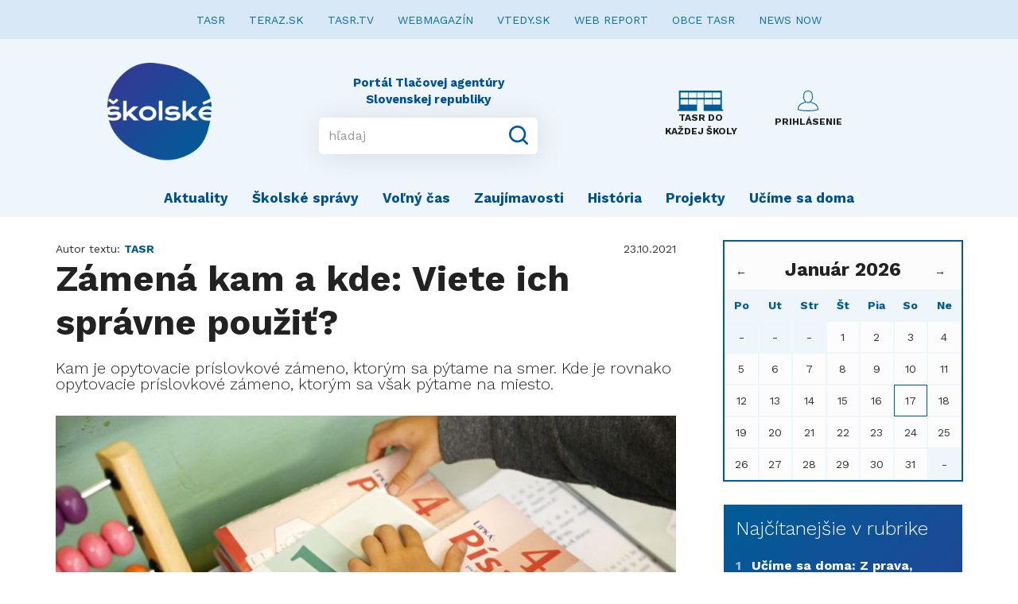

--- FILE ---
content_type: text/html; charset=UTF-8
request_url: https://www.skolske.sk/clanok/57682/zamena-kam-a-kde-viete-ich-spravne-pouzit
body_size: 6698
content:
<!doctype html>
<html>

<head>
    <title>    Zámená kam a kde: Viete ich správne použiť?
</title>

    <!--meta tags-->
    <meta charset="UTF-8">
    <meta name="description" content="Školské.sk je web pre začínajúcich mladých autorov, budúcich novinárov. Uverejňuje nielen písané texty, ale aj fotografie a videá">
    <meta name="keywords" content="správy, spravodajstvo, noviny, ekonomika, šport, politika, teraz, tasr, portal, skolske">
    <meta name="author" content="DREZZIO">
    <meta name="viewport" content="width=device-width, initial-scale=1.0">

    <!--og tags-->
        <meta property="og:title" content="Zámená kam a kde: Viete ich správne použiť?">
    <meta property="og:image" content="https://www.skolske.sk/storage/cover/2/0/b/570x380_20b194cdf29b349ddafb1771e604028f.jpg">
    <meta property="og:description" content="Kam je opytovacie príslovkové zámeno, ktorým sa pýtame na smer. Kde je rovnako opytovacie príslovkové zámeno, ktorým sa však pýtame na miesto.">


    <!--main.css-->
    <link rel="stylesheet" type="text/css" href="https://www.skolske.sk/css/main.css?v=1.0.4">

    <!-- HTML5 shim and Respond.js for IE8 support of HTML5 elements and media queries -->
    <!-- WARNING: Respond.js doesn't work if you view the page via file:// -->
    <!--[if lt IE 9]>
    <script src="https://oss.maxcdn.com/html5shiv/3.7.2/html5shiv.min.js"></script>
    <script src="https://oss.maxcdn.com/respond/1.4.2/respond.min.js"></script>
    <![endif]-->

    <!-- Favicon -->
    <link rel="icon" type="image/png" href="https://www.skolske.sk/img/logo.png">

    <script src="https://ajax.googleapis.com/ajax/libs/jquery/1.11.0/jquery.min.js"></script>



    <script type="text/javascript" src="//sk.adocean.pl/files/js/ado.js"></script>
    <script type="text/javascript">
    /* (c)AdOcean 2003-2019 */
            if(typeof ado!=="object"){ado={};ado.config=ado.preview=ado.placement=ado.master=ado.slave=function(){};}
            ado.config({mode: "old", xml: false, consent: true, characterEncoding: true});
            ado.preview({enabled: true});
    </script>



</head>

<!--start document-->
<body>

<!-- (C)2000-2019 Gemius SA - gemiusPrism  / teraz.sk/skolske.sk/skolske.sk -->
<script type="text/javascript">
    <!--//--><![CDATA[//><!--
    var pp_gemius_identifier = 'banrEM7ZwNvkpF_Th.ZFRJR7.ohuj6OXozGVG.Vg2lL.E7';
    // lines below shouldn't be edited
    function gemius_pending(i) { window[i] = window[i] || function() {var x = window[i+'_pdata'] = window[i+'_pdata'] || []; x[x.length]=arguments;};};gemius_pending('gemius_hit'); gemius_pending('gemius_event'); gemius_pending('pp_gemius_hit'); gemius_pending('pp_gemius_event');(function(d,t) {try {var gt=d.createElement(t),s=d.getElementsByTagName(t)[0],l='http'+((location.protocol=='https:')?'s':''); gt.setAttribute('async','async');gt.setAttribute('defer','defer'); gt.src=l+'://gask.hit.gemius.pl/xgemius.js'; s.parentNode.insertBefore(gt,s);} catch (e) {}})(document,'script');
    //--><!]]>
</script>

<nav class="navbar navbar-default" role="navigation" >
    <!-- Collect the nav links, forms, and other content for toggling -->
    <div class="collapse navbar-collapse" style="background-color: #D9E8F6; margin-bottom: 15px;">
        <ul class="nav navbar-nav navbar-center">
            <li><a href="http://www.tasr.sk/" style="color: #086DAC; font-weight: 400; font-size: 14px;">TASR</a></li>
            <li><a href="https://www.teraz.sk/" style="color: #086DAC; font-weight: 400; font-size: 14px;">TERAZ.SK</a></li>
            <li><a href="https://www.tasrtv.sk/" style="color: #086DAC; font-weight: 400; font-size: 14px;">TASR.TV</a></li>
            <li><a href="https://webmagazin.teraz.sk/" style="color: #086DAC; font-weight: 400; font-size: 14px;">WEBMAGAZÍN</a></li>
            <li><a href="http://www.vtedy.sk" style="color: #086DAC; font-weight: 400; font-size: 14px;">VTEDY.SK</a></li>
            <li><a href="https://www.webreport.sk/" style="color: #086DAC; font-weight: 400; font-size: 14px;">WEB REPORT</a></li>
            <li><a href="https://obce.tasr.sk/" style="color: #086DAC; font-weight: 400; font-size: 14px;">OBCE TASR</a></li>
            <li><a href="https://newsnow.tasr.sk" style="color: #086DAC; font-weight: 400; font-size: 14px;">NEWS NOW</a></li>
        </ul>
    </div><!-- /.navbar-collapse -->

    <div class="navbar-header">
        <button type="button" class="navbar-toggle collapsed" data-toggle="collapse" data-target="#bs-example-navbar-collapse-1" aria-expanded="false" style="margin-right: 30px;">
            <span class="sr-only">Toggle navigation</span>
            <span class="icon-bar"></span>
            <span class="icon-bar"></span>
            <span class="icon-bar"></span>
        </button>

        <a class="nav-desktop" href="#"></a>

        <a class="navbar-brand" href="https://www.skolske.sk">
            <img src="https://www.skolske.sk/img/logo.png" alt="logo" height="130" width="131">
        </a>

        <div class="input-wrap">
            <div class="brand-copyright">Portál Tlačovej agentúry Slovenskej republiky</div>
            <form class="input-group" method="get" action="https://www.skolske.sk/search">
                <input class="form-control" placeholder="hľadaj" aria-describedby="basic-addon2" name="q" value="" minlength="3">
                <div class="input-group-addon">
                    <button type="submit">
                        <svg version="1.1" xmlns="http://www.w3.org/2000/svg" xmlns:xlink="http://www.w3.org/1999/xlink" x="0px" y="0px" viewBox="0 0 18 18" style="enable-background:new 0 0 18 18;" xml:space="preserve">
								<g id="Search">
                                    <path d="M17.707,16.293l-3.387-3.387C15.373,11.551,16,9.849,16,8c0-4.418-3.582-8-8-8S0,3.582,0,8s3.582,8,8,8
										c1.849,0,3.551-0.627,4.906-1.68l3.387,3.387c0.391,0.391,1.024,0.391,1.414,0C18.098,17.317,18.098,16.683,17.707,16.293z M8,14
										c-3.314,0-6-2.686-6-6s2.686-6,6-6s6,2.686,6,6S11.314,14,8,14z"/>
                                </g>
                            <g id="Layer_1">
                            </g>
							</svg>
                    </button>
                </div>
            </form>
        </div>

        <div class="right-buttons">
            <a class="tasr-do-kazdej-skoly" href="https://etasr.sk/">
                <img src="https://www.skolske.sk/img/ico-skola.svg">
                <small><b>TASR DO KAŽDEJ ŠKOLY</b></small>
            </a>
                            <a class="login" href="https://www.skolske.sk/prihlasenie">
                    <svg version="1.1" xmlns="http://www.w3.org/2000/svg" xmlns:xlink="http://www.w3.org/1999/xlink" x="0px" y="0px"
                         viewBox="0 0 128 128" style="enable-background:new 0 0 128 128;" xml:space="preserve">
					<g id="_x34_">
                        <path id="icon_18_" d="M111.27,81.924c-3.268-1.642-7.18-3.268-11.328-5.012
							c-5.486-2.286-11.599-4.843-17.221-7.857c2.201-2.913,3.861-6.316,4.877-10.025c3.793-3.776,7.654-10.465,7.654-16.917
							c0-3.251-0.322-5.724-1.863-7.247c-0.203-0.203-0.474-0.44-0.813-0.643l-0.135-9.601c0-0.39,0.051-9.584-6.875-16.612
							c-5.012-5.097-12.26-7.671-21.556-7.671S47.447,2.913,42.435,8.01c-6.926,7.027-6.875,16.222-6.875,16.527l-0.119,9.686
							c-0.339,0.203-0.61,0.44-0.83,0.643c-1.541,1.524-1.863,3.996-1.863,7.247c0,6.452,3.878,13.14,7.654,16.917
							c1.033,3.708,2.692,7.129,4.877,10.025c-5.622,3.014-11.735,5.571-17.221,7.857c-4.149,1.727-8.06,3.37-11.328,5.012
							C6.858,86.886,0,104.242,0,116.722v1.66l1.49,0.66c17.882,7.993,52.375,8.619,62.518,8.619s44.603-0.627,62.484-8.619l1.507-0.66
							v-1.66C128,104.242,121.125,86.886,111.27,81.924z M45.145,57.066l-0.186-0.728l-0.559-0.508c-3.268-3.031-6.57-8.721-6.57-13.716
							c0-2.15,0.169-3.065,0.305-3.454l2.32,0.034l0.186-14.14c0-0.085,0.017-7.552,5.453-13.022c4.03-4.064,10.058-6.113,17.916-6.113
							s13.869,2.049,17.899,6.096c5.436,5.486,5.453,12.954,5.453,13.106l0.169,11.532l0.085,2.54l2.269-0.034
							c0.119,0.389,0.288,1.321,0.288,3.454c0,5.012-3.302,10.685-6.57,13.716l-0.542,0.508l-0.186,0.728
							c-0.965,3.776-2.676,7.197-5.012,9.94c-13.056,9.263-23.588,3.251-27.28,0.474C48.023,64.652,46.161,61.079,45.145,57.066z
							 M64.008,122.581c-19.626,0-45.009-1.998-58.895-7.518C5.69,103.447,12.175,89.9,18.999,86.462
							c3.116-1.558,6.943-3.167,11.007-4.86c6.096-2.54,12.971-5.402,19.22-8.941c3.183,1.998,8.297,4.369,14.613,4.369
							c4.42,0,9.432-1.168,14.783-4.453c6.299,3.573,13.225,6.468,19.372,9.025c4.064,1.693,7.891,3.302,11.007,4.86
							c6.824,3.438,13.293,16.984,13.869,28.601C109.001,120.583,83.617,122.581,64.008,122.581z"/>
                    </g>
                        <g id="Layer_1">
                        </g>
					</svg>

                    <small><b>PRIHLÁSENIE</b></small>
                </a>
            
        </div>

    </div>

    <!-- Collect the nav links, forms, and other content for toggling -->
    <div class="collapse navbar-collapse" id="bs-example-navbar-collapse-1">
        <ul class="navbar-mobile">
                            <li><a href="https://www.skolske.sk/prihlasenie">Prihlásenie</a></li>
                    </ul>
        <ul class="nav navbar-nav">
                            <li>
                    <a href="/kategoria/aktuality">Aktuality </a>
                </li>
                            <li>
                    <a href="/kategoria/skolske-spravy">Školské správy</a>
                </li>
                            <li>
                    <a href="/kategoria/volny-cas">Voľný čas</a>
                </li>
                            <li>
                    <a href="/kategoria/zaujimavosti">Zaujímavosti</a>
                </li>
                            <li>
                    <a href="/kategoria/historia">História </a>
                </li>
                            <li>
                    <a href="/kategoria/projekty">Projekty</a>
                </li>
                            <li>
                    <a href="/kategoria/ucime-sa-doma">Učíme sa doma</a>
                </li>
            
        </ul>
    </div><!-- /.navbar-collapse -->
</nav>




    <div class="article">
        <div class="container">
            <div class="article-side">
                <div class="header">
                    <div class="left-s">
                        Autor textu: <span class="author-name">TASR</span>
                    </div>
                    <div class="right-s">
                        23.10.2021
                    </div>
                </div>
                <div class="perex">
                    <h1>Zámená kam a kde: Viete ich správne použiť?</h1>
                    <h2>Kam je opytovacie príslovkové zámeno, ktorým sa pýtame na smer. Kde je rovnako opytovacie príslovkové zámeno, ktorým sa však pýtame na miesto.</h2>
                </div>
                <div class="image articleImage" style="margin:0 0 10px 0;">
                    <img src="https://www.skolske.sk/storage/cover/2/0/b/780x_20b194cdf29b349ddafb1771e604028f.jpg">
                                            <div class="badge-photo">Ilustračná snímka. FOTO TASR - Radovan Stoklasa</div>
                                    </div>
                                                            <p>Bratislava 23. októbra (TASR) - V&nbsp;dnešnej časti sa budeme opäť venovať zámenám, konkrétne dvom – <strong>kam</strong> a&nbsp;<strong>kde</strong>. A&nbsp;ich neurčitým tvarom – niekam a&nbsp;niekde.<br><br><strong>Kam</strong> je opytovacie príslovkové zámeno, ktorým sa pýtame na smer. Kam sa to pozeráš? Kam smeruješ? Kam tým mieriš?<br><br><strong>Kde</strong> je rovnako opytovacie príslovkové zámeno, ktorým sa však pýtame na miesto. Kde si? Kde to je? Kde si na to prišiel?<br><br>V&nbsp;spojení Kam ideš? Kde ideš? možno akceptovať oba tvary. Spojenie Kde ideš? je však menej časté, keďže zámeno kam sa v&nbsp;smerovom význame používa zriedkavejšie.<br><br>Rovnaký princíp uplatňujeme aj pri neurčitých príslovkových zámenách <strong>niekde</strong> a&nbsp;<strong>niekam</strong>. Niekde som to položil. Poďme niekde inde. Najradšej by som sa niekam prepadol. Niekam sa ponáhľaš?</p>
                                    
                <div class="author-wrap">
                    
                    <iframe src="https://www.facebook.com/plugins/share_button.php?href=https%3A%2F%2Fwww.skolske.sk%2Fclanok%2F57682%2Fzamena-kam-a-kde-viete-ich-spravne-pouzit&layout=button_count&size=large&appId=231925950914817&width=100&height=28" width="100" height="28" style="border:none;overflow:hidden" scrolling="no" frameborder="0" allowTransparency="true" allow="encrypted-media"></iframe>
                </div>
            </div>

            <div class="aside-side">
    
        
        <div id="_js-calendar-placeholder" class="calendarPanel">
            <div class="row">
    <div class="col-xs-12">
        <div class="calendarPreviousMonth" onclick="calendar('12', '2025');">&leftarrow;</div>
        <div class="calendarActualDay"><h3><b>Január 2026</b></h3></div>
        <div class="calendarNextMonth" onclick="calendar('02', '2026');">&rightarrow;</div>
    </div>

    <div class="col-xs-12">
        <div class="calendarDayName">Po</div>
        <div class="calendarDayName">Ut</div>
        <div class="calendarDayName">Str</div>
        <div class="calendarDayName">Št</div>
        <div class="calendarDayName">Pia</div>
        <div class="calendarDayName">So</div>
        <div class="calendarDayName">Ne</div>
    </div>

    <div class="col-xs-12">
                    <div class="calendarDayEmpty">-</div>
                    <div class="calendarDayEmpty">-</div>
                    <div class="calendarDayEmpty">-</div>
        
                    <div class="calendarDay" data-day="1">
                                    1
                            </div>
                    <div class="calendarDay" data-day="2">
                                    2
                            </div>
                    <div class="calendarDay" data-day="3">
                                    3
                            </div>
                    <div class="calendarDay" data-day="4">
                                    4
                            </div>
                    <div class="calendarDay" data-day="5">
                                    5
                            </div>
                    <div class="calendarDay" data-day="6">
                                    6
                            </div>
                    <div class="calendarDay" data-day="7">
                                    7
                            </div>
                    <div class="calendarDay" data-day="8">
                                    8
                            </div>
                    <div class="calendarDay" data-day="9">
                                    9
                            </div>
                    <div class="calendarDay" data-day="10">
                                    10
                            </div>
                    <div class="calendarDay" data-day="11">
                                    11
                            </div>
                    <div class="calendarDay" data-day="12">
                                    12
                            </div>
                    <div class="calendarDay" data-day="13">
                                    13
                            </div>
                    <div class="calendarDay" data-day="14">
                                    14
                            </div>
                    <div class="calendarDay" data-day="15">
                                    15
                            </div>
                    <div class="calendarDay" data-day="16">
                                    16
                            </div>
                    <div class="calendarDay calendarDayActive" data-day="17">
                                    17
                            </div>
                    <div class="calendarDay" data-day="18">
                                    18
                            </div>
                    <div class="calendarDay" data-day="19">
                                    19
                            </div>
                    <div class="calendarDay" data-day="20">
                                    20
                            </div>
                    <div class="calendarDay" data-day="21">
                                    21
                            </div>
                    <div class="calendarDay" data-day="22">
                                    22
                            </div>
                    <div class="calendarDay" data-day="23">
                                    23
                            </div>
                    <div class="calendarDay" data-day="24">
                                    24
                            </div>
                    <div class="calendarDay" data-day="25">
                                    25
                            </div>
                    <div class="calendarDay" data-day="26">
                                    26
                            </div>
                    <div class="calendarDay" data-day="27">
                                    27
                            </div>
                    <div class="calendarDay" data-day="28">
                                    28
                            </div>
                    <div class="calendarDay" data-day="29">
                                    29
                            </div>
                    <div class="calendarDay" data-day="30">
                                    30
                            </div>
                    <div class="calendarDay" data-day="31">
                                    31
                            </div>
        
                    <div class="calendarDayEmpty">-</div>
            </div>
</div>


<script type="text/javascript">
    function calendar(month, year) {
        $.ajax({
            type: 'GET',
            url: '/api/calendar/' + month + '/' + year,
            success: function (data) {
                $('#_js-calendar-placeholder').html(data);
            }
        });
    }

    $(document).ready(function () {
        $('body .calendarDay').on('click', function (e) {
            var _th = $(this),
                day = _th.attr('data-day');

            if ($('body .calendarEvents [data-day="' + day + '"]').length === 0) {
                $('body .calendarEvents').hide();
            } else {
                $('body .calendarEvents [data-day]').hide();
                $('body .calendarEvents').show();
                $('body .calendarEvents [data-day="' + day + '"]').show();
            }

            $('.calendarDay').removeClass('calendarDayActive');
            _th.addClass('calendarDayActive');
        });

        //zatvorenie panela udalosti
        $('span.closeEventsList').on('click', function (e) {
            $('body .calendarEvents').hide();
        });
    });
</script>



        </div>

                    <div class="most-read" style="margin-bottom: 30px;">
                <div class="headline">Najčítanejšie v rubrike</div>
                                    <a href="/clanok/53679/ucime-sa-doma-zprava-zlava-alebo-sprava-zlava-" class="one-box">
                        <span class="number">1</span>
                        <strong>Učíme sa doma: Z prava, z ľava? Alebo sprava, zľava?  </strong>
                    </a>
                                    <a href="/clanok/53503/ucime-sa-doma-kedy-piseme-psy-akedypsi" class="one-box">
                        <span class="number">2</span>
                        <strong>Učíme sa doma: Kedy píšeme psy a kedy
psi</strong>
                    </a>
                                    <a href="/clanok/53064/ucime-sa-doma-kedy-piseme-zvery-akedyzveri" class="one-box">
                        <span class="number">3</span>
                        <strong>Učíme sa doma: Kedy píšeme zvery a kedy
zveri </strong>
                    </a>
                                    <a href="/clanok/53055/kedy-pisemevecery-akedy-veceri" class="one-box">
                        <span class="number">4</span>
                        <strong>Kedy píšeme
večery a kedy večeri</strong>
                    </a>
                                    <a href="/clanok/64341/otestujte-sa-ako-dobre-poznate-extremy-prirody" class="one-box">
                        <span class="number">5</span>
                        <strong>OTESTUJTE SA: Ako dobre poznáte extrémy prírody?</strong>
                    </a>
                            </div>
        

        <script type="text/javascript">
            /* (c)AdOcean 2003-2019, MASTER: teraz.sk.skolske.sk.Titulka */
            ado.master({id: 'fiNXiTZ_50kRZJXGtIeYKOwhrgpueRtsC5To6R2hSTz.K7', server: 'sk.adocean.pl'});
        </script>

        <div id="adoceanskppjelielst"></div>
        <script type="text/javascript">
            /* (c)AdOcean 2003-2019, teraz.sk.skolske.sk.Titulka.Square 1 */
            ado.slave('adoceanskppjelielst', {myMaster: 'fiNXiTZ_50kRZJXGtIeYKOwhrgpueRtsC5To6R2hSTz.K7'});
        </script>

        <!--
        <script type="text/javascript">
        /* (c)AdOcean 2003-2019, MASTER: teraz.sk.skolske.sk.Sekcie */
        ado.master({id: 'erngBtR1dzFD7bw_9WbrwMTLgfaNpR5PsgAdF4Jv0_j.27', server: 'sk.adocean.pl' });
        </script>

        <div id="adoceanskzairbthumj"></div>
        <script type="text/javascript">
        /* (c)AdOcean 2003-2019, teraz.sk.skolske.sk.Sekcie.Square 1 */
        ado.slave('adoceanskzairbthumj', {myMaster: 'erngBtR1dzFD7bw_9WbrwMTLgfaNpR5PsgAdF4Jv0_j.27' });
        </script>
        !-->

        <div>
            <a href="https://akademia.tasr.sk" target="_blank">
                <img src="/img/akademia_tehlicka.png" alt="Akademia" style="width:100%;">
            </a>
        </div>

        

        

    </div>

        </div>

        <div class="quick-contact">
    Napíšte nám <a href="/cdn-cgi/l/email-protection#74071f1b18071f1134001507065a071f"><span class="__cf_email__" data-cfemail="74071f1b18071f1134001507065a071f">[email&#160;protected]</span></a>
</div>
    </div>


<footer>
    <div class="container">
        <div class="head-wrap">
            <div class="text-center">
                <img src="https://www.skolske.sk/img/logo2.png" width="130">
            </div>

        </div>
        <div class="nav-wrap">
            <ul class="nav-footer">
                <li>
                    <a href="https://www.skolske.sk/o-nas">O portáli</a>
                </li>
                <li>
                    <a href="https://www.skolske.sk/redakcia">Redakcia</a>
                </li>
                <li>
                    <a href="https://www.skolske.sk/reklama">Reklama</a>
                </li>
                <li>
                    <a href="https://www.skolske.sk/faq">FAQ</a>
                </li>
                
                <li>
                    <a href="https://www.skolske.sk/autorske-prava">Autorské práva</a>
                </li>
                <li>
                    <a href="http://www.tasr.sk/pravidla-ochrany-osobnych-udajov">GDPR</a>
                </li>
            </ul>
        </div>

        <small><br>© Copyright 2019 - 2026, <a href="https://www.tasr.sk">TASR</a>. Publikovanie alebo šírenie obsahu správ zo zdrojov TASR je bez predchádzajúceho písomného súhlasu TASR výslovne zakázané.<br />
            Dizajn a programovanie realizovala spoločnosť <a href="https://www.drezzio.com/">DREZZIO</a>. Obsah stránok je generovaný redakčným systémom Gepard.</small>
    </div>
</footer>

<!--include vendor scripts-->
<script data-cfasync="false" src="/cdn-cgi/scripts/5c5dd728/cloudflare-static/email-decode.min.js"></script><script src="https://www.skolske.sk/vendor/bootstrap-sass-3.3.6/assets/javascripts/bootstrap.min.js?v=1.0.4"></script>

<!--main.js-->
<script src="https://www.skolske.sk/js/main.js?v=1.0.4"></script>

<!-- TASR api scripts -->
<script type="text/javascript" src="https://www.imporel.com/tasr/api/tasr-70/ResizeFrameHost.js"></script>

<!-- Global site tag (gtag.js) - Google Analytics -->
<script async src="https://www.googletagmanager.com/gtag/js?id=UA-86735000-7"></script>
<script>
    window.dataLayer = window.dataLayer || [];
    function gtag(){dataLayer.push(arguments);}
    gtag('js', new Date());

    gtag('config', 'UA-86735000-7');
</script>

<script defer src="https://static.cloudflareinsights.com/beacon.min.js/vcd15cbe7772f49c399c6a5babf22c1241717689176015" integrity="sha512-ZpsOmlRQV6y907TI0dKBHq9Md29nnaEIPlkf84rnaERnq6zvWvPUqr2ft8M1aS28oN72PdrCzSjY4U6VaAw1EQ==" data-cf-beacon='{"version":"2024.11.0","token":"2f1418a662e34b2499f4f37b335c2a20","r":1,"server_timing":{"name":{"cfCacheStatus":true,"cfEdge":true,"cfExtPri":true,"cfL4":true,"cfOrigin":true,"cfSpeedBrain":true},"location_startswith":null}}' crossorigin="anonymous"></script>
</body>

</html>
